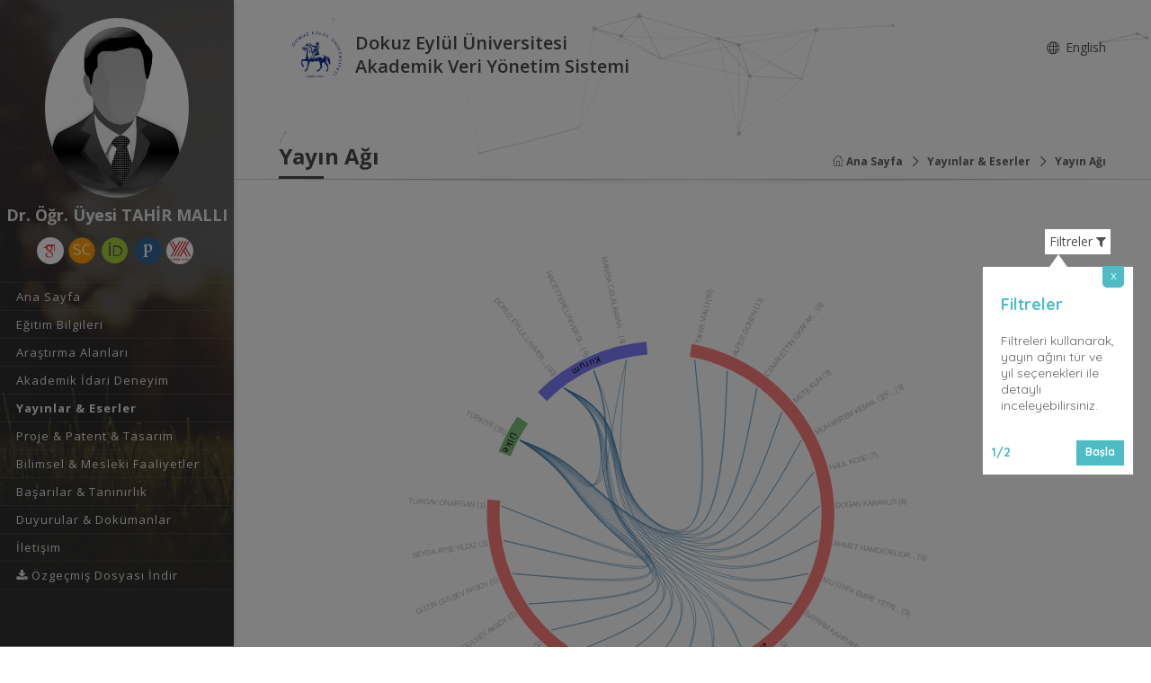

--- FILE ---
content_type: text/html; charset=utf-8
request_url: https://avesis.deu.edu.tr/tahir.malli/publications/network
body_size: 93755
content:



<!DOCTYPE html>
<html lang="tr">
<head>
    <meta charset="utf-8">
    <meta http-equiv="X-UA-Compatible" content="IE=edge">
    <meta name="viewport" content="width=device-width, initial-scale=1.0, maximum-scale=1.0, user-scalable=no" />
    <meta name="description" content="AVESİS’te Dr. Öğr. Üyesi TAHİR MALLI akademik profilini keşfedin: yayınlar, projeler, sürdürülebilir kalkınma amaçları hakkında çalışmaları, uzmanlık alanları ve Dokuz Eylül Üniversitesi adresli çalışmalarını inceleyebilirsiniz." />
    <link rel="canonical" href="https://avesis.deu.edu.tr/tahir.malli/publications/network" />
    <link rel="icon" type="image/png" href="/Content/images/favicon.png">
    <!--[if IE]><link rel="SHORTCUT ICON" href="/Content/images/favicon.ico"/><![endif]-->
    <link rel="shortcut icon" href="/Content/images/favicon.png" />
    <title> Dr. &#214;ğr. &#220;yesi TAHİR MALLI | AVESİS</title>
    <link href="/Content/mainpage/resumes/resume2/css/vendors/vendors.css" rel="stylesheet" type="text/css">
    <link href="/Content/mainpage/resumes/resume2/vendors/vendors-overwrites.css" rel="stylesheet" type="text/css">
    <link href="/Content/mainpage/resumes/resume2/css/styles.css?5VvXaJkRL6JRpqG0VE5N68iVsv5P+ilbEuFzT7RIcg8=" rel="stylesheet" type="text/css">
    <link href="/Content/mainpage/resumes/resume2/css/demo3.css?HxuA4eNDJoaZZ7cTqZU1C8Q4fNfBRdBnMal+hSu8To4=" rel="stylesheet" type="text/css">
    <link href="/Content/mainpage/resumes/resume2/css/skins/skin-fonts.css" rel="stylesheet" type="text/css">
    <link href="/Content/mainpage/resumes/resume2/css/skins/skin-color-1.css" rel="stylesheet" type="text/css">
    <link href="/Content/mainpage/resumes/css/resume-common.css?b/NPlPiNtahAhF2nUxF5b1SNWHAGnSaWClnhOVSLea4=" rel="stylesheet" />
    <link href="/Content/site-common.css" rel="stylesheet" />
    <link href="/Content/mainpage/resumes/resume2/css/custom.css?tOYXGLkj7S62P9OdsrkrKCt3QCvDe6AoaTVY/rO2VBE=" rel="stylesheet" />
    <link href="/Content/academicicons/css/academicons.min.css" rel="stylesheet" />
    <link href="/Content/mainpage/resumes/resume1/css/fontawesome/font-awesome.min.css" rel="stylesheet" />
    <script src="/Content/mainpage/resumes/resume1/js/modernizr-2.6.2.min.js"></script>
    <link href="https://fonts.googleapis.com/css?family=Open+Sans:300,400,600,700,800&subset=latin,latin-ext" rel="stylesheet" type="text/css">
    <script type="text/javascript">
    var searchUrl = "https://avesis.deu.edu.tr/proxy/search"; var errorPage = 'https://avesis.deu.edu.tr/error/index'; var dateFormat = 'dd.mm.yyyy'; var dateTimeFormatWithoutMinute = 'dd-MM-yyyy HH:ii'; var dateFormatMonthYear = 'MM yyyy'; var localizeAreYouSure = 'Emin misiniz?'; var localizeYes = 'Evet'; var localizeNo = 'Hayır'; var localizeCancel = 'İptal'; var localizeSave = 'Kaydet'; var localizeSaving = 'Kaydediliyor...'; var localizeWaiting = 'Bekleyiniz...'; var localizeSelect = 'Seçiniz'; var localizeSearch = 'Ara'; var localizeAll = 'Tümü'; var currentCulture = 'tr'; var currentCultureIsPrimary = true; var currentUniversityId = '30'; var duplicatePublication = 'Sistemde aynı bilgilerle başka bir yayın mevcuttur.'; var projectSearchRecordType = "Projeler"; var publicationSearchRecordType = "Yayınlar"; var researcherSearchRecordType = "Araştırmacılar"; var sliderProjectCount = "Proje Sayısı"; var sliderSearchUrl = '/arama'; var mapTotalText = 'Toplam'; var noDataText = "Kayıt bulunamadı"; var dateFormatRangePicker = "DD-MM-YYYY"; var createOrEditActivitiyCollection = "Koleksiyon Düzenle"; var wosResearchAreas = "WoS Araştırma Alanları";  var institutionalJournalUrl = 'kurum-adresli-dergi'; var startDatePublicationStr = "Yayına Başlangıç Tarihi"; var issnStr = "Issn"; var eissnStr = "E-Issn"; var webAddressStr = "Web Adresi"; var journalIndexesStr = "Derginin Tarandığı İndeks"; var pageSizeSelectorRightLabelStr = "kayıt göster"; var searchPlaceholderStr = "Arama yapmak istediğiniz kelimeyi giriniz";
    var pivotUIOpenedWidth = 1580; var pivotUIOpenedHeight = 463; var pivotUIClosedWidth = 1855; var pivotUIClosedHeight = 473;
    var defaultPlotlyConfiguration = {
        responsive: true,
        modeBarButtonsToRemove: [
            'sendDataToCloud',
            'zoom2d',
            'zoomIn2d',
            'zoomOut2d',
            'pan2d',
            'autoScale2d',
            //'hoverClosestCartesian',
            //'hoverCompareCartesian',
            'lasso2d',
            'select2d',
            'toggleSpikelines'
        ],
        displaylogo: false,
        locale: currentCulture
    };
    var customPlotlyConfiguration = {
        responsive: true,
        displaylogo: false,
        showTips: false,
        locale: currentCulture
    };
    var avesisBaseAddress = 'https://avesis.deu.edu.tr/';
    var publicationUrl = 'yayin'; var projectUrl = 'proje'; var intellectualPropertyUrl = 'fikrimulkiyet'; var excavationAndSurfaceSurveyUrl = 'kazi-ve-yuzey-arastirmalari'; var advisingThesisUrl = 'yonetilen-tez'; var organizedEventUrl = 'etkinlik-organizasyonu'; var scientificDataShareUrl = 'bilimsel-veri-paylasimi'; var institutionalJournalIssueUrl = 'dergi-sayisi'; var designedCoursesAndTrainingUrl = 'tasarlanan-kurs-ve-egitimler'; var visualActivityUrl = 'gorsel-faaliyetler'; var awardUrl = 'oduller'; var artActivityUrl = 'sanatsal-etkinlikler'; var designedLessonUrl = 'tasarlanan-dersler'; var designUrl = 'tasarimlar';
    var artWorkUrl = 'sanatsal-eserler';
    var getActivityDetailPageUrl = function (source, title) {
        var typeId = source.typeid;
        var id = source.id;
        var defaultUrl = "/nr/" + source.networkuserid + "/" + source["resumeroutekey" + localization];
        if (typeId == parseInt("21")) {
            defaultUrl = "/nr/" + source.networkuserid;
        } else if (typeId == parseInt("24")) {
            defaultUrl = `/${publicationUrl}/${id}/${slugify(title)}`;
        } else if (typeId == parseInt("15")) {
            defaultUrl = `/${projectUrl}/${id}/${slugify(title)}`;
        } else if (typeId == parseInt("10")) {
            defaultUrl = `/${intellectualPropertyUrl}/${id}/${slugify(title)}`;
        } else if (typeId == parseInt("28")) {
            defaultUrl = `/${excavationAndSurfaceSurveyUrl}/${id}/${slugify(title)}`;
        } else if (typeId == parseInt("20")) {
            if (source.thesistype == parseInt("4")) {
                defaultUrl = `/${advisingThesisUrl}/${id}/${slugify(title)}`;
            }
        } else if (typeId == parseInt("33")) {
            defaultUrl = `/${source["resumeroutekey" + localization]}/${source.shortname}`;
        }
        else if (typeId == parseInt("14")) {
            defaultUrl = `/${organizedEventUrl}/${id}/${slugify(title)}`;
        }
        else if (typeId == parseInt("34")) {
            defaultUrl = `/${scientificDataShareUrl}/${id}/${slugify(title)}`;
        }
        else if (typeId == parseInt("35")) {
            defaultUrl = `/${institutionalJournalIssueUrl}/${id}/${slugify(title)}`;
        }
        else if (typeId == parseInt("30")) {
            defaultUrl = `/${designedCoursesAndTrainingUrl}/${id}/${slugify(title)}`;
        }
        else if (typeId == parseInt("22")) {
            defaultUrl = `/${visualActivityUrl}/${id}/${slugify(title)}`;
        }
        else if (typeId == parseInt("5")) {
            defaultUrl = `/${awardUrl}/${id}/${slugify(title)}`;
        }
        else if (typeId == parseInt("3")) {
            defaultUrl = `/${artActivityUrl}/${id}/${slugify(title)}`;
        }
        else if (typeId == parseInt("7")) {
            defaultUrl = `/${designUrl}/${id}/${slugify(title)}`;
        }
        else if (typeId == parseInt("31")) {
            defaultUrl = `/${designedLessonUrl}/${id}/${slugify(title)}`;
        }
        else if (typeId == parseInt("4")) {
            defaultUrl = `/${artWorkUrl}/${id}/${slugify(title)}`;
        }
        return defaultUrl.length > 250 ? defaultUrl.substring(0, 250) : defaultUrl;
    }

    var getActivityCollectionDetailPageUrl = function (source) {
        var typeId = source.typeid;
        if (typeId == 24) {
            return `/admin/institutionalopenarchive/publicationdocumentcreateorupdate?activityId=${source.id}&publicationTypeId=${source.publicationtypeid}`;
        }
        else if (typeId == 35) {
            return `/admin/institutionalopenarchive/institutionaljournalissuedocumentcreateorupdate?activityId=${source.id}`;
        }
        else if (typeId == 15) {
            return `/admin/institutionalopenarchive/projectdocumentcreateorupdate?activityId=${source.id}`;
        }
        else if (typeId == 29) {
            return `/admin/institutionalopenarchive/studentprojectdocumentcreateorupdate?activityId=${source.id}`;
        }
        else if (typeId == 3) {
            return `/admin/institutionalopenarchive/artactivitydocumentcreateorupdate?activityId=${source.id}`;
        }
        else if (typeId == 20) {
            var thesisTypeId = source.thesistype;
            if (thesisTypeId == 3) {
                return `/admin/institutionalopenarchive/thesisdocumentcreateorupdate?activityId=${source.id}`;
            }
            else if (thesisTypeId == 4) {
                return `/admin/institutionalopenarchive/advisingthesisdocumentcreateorupdate?activityId=${source.id}`;
            }
        }
        else if (typeId == 27) {
            return `/admin/institutionalopenarchive/researcherannouncementdocumentcreateorupdate?activityId=${source.id}`;
        }
        else if (typeId == 28) {
            return `/admin/institutionalopenarchive/excavationandsurfacesurveydocumentcreateorupdate?activityId=${source.id}`;
        }
        else if (typeId == 23) {
            return `/admin/institutionalopenarchive/lessondocumentcreateorupdate?activityId=${source.id}`;
        }
        return `/admin/institutionalopenarchive/commoncollectionpaircreateorupdate?activityId=${source.id}&elasticActivityTypeId=${typeId}&publicationTypeId=${source.publicationtypeid}&thesisTypeId=${source.thesistype}`;
    }
    function slugify(text) {
        if (text) {
            const a = 'àáâäæãåāăąçćčđďèéêëēėęěğǵḧıîïíīįìłḿñńǹňôöòóœøōõṕŕřßśšşșťțûüùúūǘůűųẃẍÿýžźż·/_,:;{}';
            const b = 'aaaaaaaaaacccddeeeeeeeegghiiiiiiilmnnnnooooooooprrsssssttuuuuuuuuuwxyyzzz--------';
            const p = new RegExp(a.split('').join('|'), 'g');

            return text.toString().toLowerCase()
                .replace(/\s+/g, '-')
                .replace(p, c => b.charAt(a.indexOf(c)))
                .replace(/&/g, '-and-')
                .replace(/[^\w\-]+/g, '')
                .replace(/\-\-+/g, '-')
                .replace(/^-+/, '')
                .replace(/-+$/, '');
        }
        return "";
    }
    var searchFields = ["title_primary", "title_secondary", "reference_primary.Abstract", "reference_secondary.Abstract", "reference_primary.JournalName", "reference_secondary.JournalName", "reference_primary.CongressName", "reference_secondary.CongressName", "reference_primary.RightsOwners.FormattedNameForSearch", "reference_secondary.RightsOwners.FormattedNameForSearch", "reference_primary.RightsOwners.FormattedName", "reference_secondary.RightsOwners.FormattedName", "fullnamewithtitleforsearch^100", "reference_primary.FormatedFullNameForSearch^100", "reference_primary.FullName^100", "reference_secondary.FormatedFullNameForSearch^100", "reference_secondary.FullName^100"];
</script>

    <!-- mainpage styles -->
    <link href="/Content/mainpage/vendor/simple-line-icons/css/simple-line-icons.min.css" rel="stylesheet" />

    <style>
        #theme2Header {
            background-color : #FFFFFF !important;
        }

        #header {
            background-color: #333333 !important;
        }

        ul#primary-menu li a {
            color: #e8e8e8 !important;
        }

        .header-nav-title, .page-head h2, .page-head.lined {
            color: #4b4b4b !important;
        }

        .modal-dialog {
            margin-top: 0px !important;
        }

        .popover {
            z-index: 4000 !important;
        }
    </style>

</head>
<body class="fullwidth side-header slim-container">
    <div id="wrapper" class="regular-layout">
        <header id="header">
            <div class="head-main">
                <div class="container">
                    <div data-img-src="/Content/mainpage/resumes/resume2/img/bg/01.jpg" class="header-bg set-bg ov-dark-alpha-70" style="background-image: url('/Content/mainpage/resumes/resume2/img/bg/01.jpg');"></div>

    <div class="logo-wrapper">
        <div class="ol-user-profile">
            <a href="/tahir.malli" class="avatar">
                <img src="/user/image/102969">
            </a>
            <h1 class="title" style="color: #e8e8e8;">Dr. &#214;ğr. &#220;yesi TAHİR MALLI</h1>
            <span class="hidden-xs">
    <div class="social-media-links">
        <div class="contact">
                <a target="_blank" href="https://scholar.google.com.tr/citations?user=RfURsBMAAAAJ" title="Google Akademik">
                    <i class="ai ai-google-scholar"></i>
                </a>
                            <a target="_blank" href="https://www.scopus.com/authid/detail.uri?authorId=8304994300" title="Scopus">
                    <img src="/Content/images/citation-providers/scopus.png" class="img-circle" style="width:30px; height:30px;" />
                </a>
                            <a target="_blank" href="https://orcid.org/0000-0002-5786-9132" title="Orcid">
                    <i class="ai ai-orcid"></i>
                </a>
                            <a target="_blank" href="https://publons.com/researcher/Q-2673-2019" title="Publons / Web Of Science ResearcherId">
                    <i class="ai ai-publons"></i>
                </a>
                            <a target="_blank" href="https://akademik.yok.gov.tr/AkademikArama/AkademisyenGorevOgrenimBilgileri?islem=direct&amp;authorId=EA426C3FCFC218EA" title="Yöksis">
                    <img src="/Content/images/citation-providers/y%c3%b6ksis.png" class="img-circle" style="width:30px; height:30px;" />
                </a>
        </div>
    </div>



            </span>
        </div>
    </div>

                    <ul id="primary-menu">
                            <li>
                                    <a href="/tahir.malli"><span>Ana Sayfa</span></a>
                            </li>
                                                    <li>
                                <a href="/tahir.malli/egitim"><span>Eğitim Bilgileri</span></a>
                            </li>
                                                    <li>
                                <a href="/tahir.malli/arastirma"><span>Araştırma Alanları</span></a>
                            </li>
                                                    <li>
                                <a href="/tahir.malli/deneyim"><span>Akademik İdari Deneyim</span></a>
                            </li>
                                                    <li>
                                <a href="/tahir.malli/yayinlar"><span>Yayınlar &amp; Eserler</span></a>
                            </li>
                                                    <li>
                                <a href="/tahir.malli/projeler"><span>Proje &amp; Patent &amp; Tasarım</span></a>
                            </li>
                                                    <li>
                                <a href="/tahir.malli/bilimselfaaliyetler"><span>Bilimsel &amp; Mesleki Faaliyetler</span></a>
                            </li>
                                                    <li>
                                <a href="/tahir.malli/basarilar"><span>Başarılar &amp; Tanınırlık</span></a>
                            </li>
                        <li>
                            <a href="/tahir.malli/dokumanlar"><span>Duyurular &amp; Dok&#252;manlar</span></a>
                        </li>
                        <li>
                            <a href="/tahir.malli/iletisim"><span>İletişim</span></a>
                        </li>

                                <li class="dropdown">
                                    <a class="dropdown-toggle" data-toggle="dropdown" href="#" aria-expanded="true">
                                        <span class="name">
                                            <i class="fa fa-download"></i> &#214;zge&#231;miş Dosyası İndir
                                        </span>
                                    </a>
                                    <ul class="dropdown-menu" style="margin-left:25px;">
                                            <li>
                                                <a href="/tahir.malli/indir?languageCode=tr" class="language-name" target="_blank" style="color: #000000 !important">
                                                    T&#252;rk&#231;e
                                                </a>
                                            </li>
                                            <li>
                                                <a href="/tahir.malli/indir?languageCode=en" class="language-name" target="_blank" style="color: #000000 !important">
                                                    English
                                                </a>
                                            </li>
                                    </ul>
                                </li>
                    </ul>
                    <div class="header-icons">
                        <div class="ol-mobile-trigger hamburger hamburger--elastic">
                            <div class="hamburger-box">
                                <div class="hamburger-inner"></div>
                            </div>
                        </div>
                    </div>
                </div>
            </div>
        </header>
        <section id="contents">
            <div id="theme2Header" class="page-head lined shadow-line ol-particles">
                <div class="container">
                    <div class="tb-vcenter-wrapper">
                        <div class="header-row">
                            <div class="header-column header-part hidden-xs">
                                <div class="header-logo" style="margin-top:unset">
                                    <a href="/">
                                        <img src="/home/logo?lang=tr" style="height:80px; margin:5px 5px 5px 0;">
                                    </a>
                                </div>
                                <div>
                                    <div class="row">
                                        <span class="header-nav-title" style="float: left">
                                            Dokuz Eylül Üniversitesi
                                            <br /> Akademik Veri Y&#246;netim Sistemi
                                        </span>
                                        <div class="text-right" style="float: right;margin-top: 15px">
                                            <nav class="header-nav-top">
                                                <ul class="nav nav-pills">
                                                    
        <li>
            <a href="/home/changeculture?lang=en">
                <span class="name">
                    <i class="icon icon-globe"></i> English
                </span>
            </a>            
        </li>



                                                </ul>
                                            </nav>
                                        </div>
                                    </div>
                                </div>
                            </div>
                            <div class="header-column header-part hidden-lg">
                                <div class="header-home-page-icon" style="width:60%;float: left;">
                                    <a href="/">
                                        <i class="fa fa-home"></i> Akademik Veri Y&#246;netim Sistemi
                                    </a>
                                </div>
                                <div class="text-right" style="float: right;">
                                    <nav class="header-nav-top">
                                        <ul class="nav nav-pills">
                                            
        <li>
            <a href="/home/changeculture?lang=en">
                <span class="name">
                    <i class="icon icon-globe"></i> English
                </span>
            </a>            
        </li>



                                        </ul>
                                    </nav>
                                </div>
                                <div class="sp-blank-15"></div>
    <div class="social-media-links">
        <div class="contact">
                <a target="_blank" href="https://scholar.google.com.tr/citations?user=RfURsBMAAAAJ" title="Google Akademik">
                    <i class="ai ai-google-scholar"></i>
                </a>
                            <a target="_blank" href="https://www.scopus.com/authid/detail.uri?authorId=8304994300" title="Scopus">
                    <img src="/Content/images/citation-providers/scopus.png" class="img-circle" style="width:30px; height:30px;" />
                </a>
                            <a target="_blank" href="https://orcid.org/0000-0002-5786-9132" title="Orcid">
                    <i class="ai ai-orcid"></i>
                </a>
                            <a target="_blank" href="https://publons.com/researcher/Q-2673-2019" title="Publons / Web Of Science ResearcherId">
                    <i class="ai ai-publons"></i>
                </a>
                            <a target="_blank" href="https://akademik.yok.gov.tr/AkademikArama/AkademisyenGorevOgrenimBilgileri?islem=direct&amp;authorId=EA426C3FCFC218EA" title="Yöksis">
                    <img src="/Content/images/citation-providers/y%c3%b6ksis.png" class="img-circle" style="width:30px; height:30px;" />
                </a>
        </div>
    </div>



                            </div>
                        </div>
                        <div class="title-wrapper vcenter">
                            <h2 id="h2-page-title">
                                Yayın Ağı
                                    <div class="text-right" style="float: right;margin-top: 10px">
                                        <ul class="breadcrumb" style="font-size:12px;">
                                            <li>
                                                    <a href="/tahir.malli"><i class="oli oli-home"></i><span> Ana Sayfa</span></a>
                                            </li>
                                            <li><a href="/tahir.malli/yayinlar">Yayınlar &amp; Eserler</a></li>
                                            <li>
                                                <a href="/tahir.malli/yayinlar/ag">Yayın Ağı</a>
                                            </li>
                                        </ul>
                                    </div>
                            </h2>
                        </div>
                    </div>
                </div>
            </div>
        </section>
        


<section id="contents">
    <section id="main-area">
        <section class="section section-narrow" style="padding: 40px 0">
            <div class="container">
                

<style>
    .filter-padding {
        padding: 0 11px 10px 0;
    }

    .filter-padding-right {
        padding: 0 20px 0 0;
    }

    .modal-body {
        max-height: calc((100vh - 60px) - 125px);
        overflow-y: auto;
    }

    .modal-xl {
        width: 1200px;
    }

    .node {
        font: 300 12px "Helvetica Neue", Helvetica, Arial, sans-serif;
        fill: #bbb;
    }

        .node:hover {
            fill: #000;
        }

    .link {
        stroke: steelblue;
        stroke-opacity: 0.4;
        fill: none;
        pointer-events: none;
    }

    .node:hover,
    .node--source,
    .node--target {
        font-weight: 700;
    }

    .node--target,
    .node--source {
        fill: #d62728;
    }

    .link--source,
    .link--target {
        stroke-opacity: 1;
        stroke-width: 2px;
    }

    .link--source,
    .link--target {
        stroke: #d62728;
    }

    .custom-page-loading {
        width: 10%;
        display: block;
        margin: auto;
        margin-top: 70px;
    }

    .custom-page-loading-logo .spinner {
        margin: unset;
        position: unset;
        margin-right: auto;
        margin-left: auto;
    }

    .custom-page-loading-logo .bounce1 {
        background-color: #F07D00;
        height: 10px;
        width: 10px
    }

    .custom-page-loading-logo .bounce2 {
        background-color: #55A7B3;
        height: 10px;
        width: 10px
    }

    .custom-page-loading-logo .bounce3 {
        background-color: #61C2D0;
        height: 10px;
        width: 10px
    }

    .spinner {
        margin: 100px auto 0;
        width: 70px;
        text-align: center;
    }

        .spinner > div {
            width: 18px;
            height: 18px;
            background-color: #333;
            border-radius: 100%;
            display: inline-block;
            -webkit-animation: sk-bouncedelay 1.4s infinite ease-in-out both;
            animation: sk-bouncedelay 1.4s infinite ease-in-out both;
        }

        .spinner .bounce1 {
            -webkit-animation-delay: -0.32s;
            animation-delay: -0.32s;
        }

        .spinner .bounce2 {
            -webkit-animation-delay: -0.16s;
            animation-delay: -0.16s;
        }

    @-webkit-keyframes sk-bouncedelay {
        0%, 80%, 100% {
            -webkit-transform: scale(0)
        }

        40% {
            -webkit-transform: scale(1.0)
        }
    }

    @-keyframes sk-bouncedelay {
        0%, 80%, 100% {
            -webkit-transform: scale(0);
            transform: scale(0);
        }

        40% {
            -webkit-transform: scale(1.0);
            transform: scale(1.0);
        }
    }
</style>

<div class="">
            <a class="filter-icon" style="cursor: pointer; float:right; display: block; position:relative;">Filtreler <i class="fa fa-filter"></i></a>
    <div class="form-inline filters-section" style="display:none; margin-bottom:20px;">
        <div class="form-group filter-padding">
            <label class="control-label" for="publicationTypeId">Yayın T&#252;r&#252;</label>
            <select class="publicationTypeId form-control" id="publicationTypeId" name="publicationTypeId" style="width:175px;"><option value="">T&#252;m&#252;</option>
<option value="1">Makale</option>
<option value="4">Bildiri</option>
<option value="2">Kitap</option>
<option value="3">Kitapta B&#246;l&#252;m</option>
<option value="5">Ansiklopedide Konu</option>
<option value="7">Bilirkişi Raporu</option>
<option value="6">Diğer Yayınlar</option>
</select>
        </div>
        <div class="form-group filter-padding">
            <label class="control-label" for="lastNYear">Yıl</label>
            <select class="lastNYear form-control" id="lastNYear" name="lastNYear"><option value="0">Şu Anki Yıl</option>
<option value="1">Son 1 yıl</option>
<option value="5">Son 5 yıl</option>
<option selected="selected" value="AllYears">T&#252;m Yıllar</option>
<option value="CustomYearRange">Yıl Aralığı</option>
</select>
        </div>
        <div class="customYearRange form-group filter-padding" style="display: none;">
            <label class="control-label" for="beginYear">Başlangı&#231; Yılı</label>
            <select class="beginYear form-control autoWidth" id="beginYear" name="beginYear"><option value="2026">2026</option>
<option value="2025">2025</option>
<option value="2024">2024</option>
<option value="2023">2023</option>
<option value="2022">2022</option>
<option value="2021">2021</option>
<option value="2020">2020</option>
<option value="2019">2019</option>
<option value="2018">2018</option>
<option value="2017">2017</option>
<option value="2016">2016</option>
<option value="2015">2015</option>
<option value="2014">2014</option>
<option value="2013">2013</option>
<option value="2012">2012</option>
<option value="2011">2011</option>
<option value="2010">2010</option>
<option value="2009">2009</option>
<option value="2008">2008</option>
<option value="2007">2007</option>
<option value="2006">2006</option>
<option value="2005">2005</option>
<option value="2004">2004</option>
<option value="2003">2003</option>
<option value="2002">2002</option>
<option value="2001">2001</option>
<option value="2000">2000</option>
<option value="1999">1999</option>
<option value="1998">1998</option>
<option value="1997">1997</option>
<option value="1996">1996</option>
<option value="1995">1995</option>
<option value="1994">1994</option>
<option value="1993">1993</option>
<option value="1992">1992</option>
<option value="1991">1991</option>
<option value="1990">1990</option>
<option value="1989">1989</option>
<option value="1988">1988</option>
<option value="1987">1987</option>
<option value="1986">1986</option>
<option value="1985">1985</option>
<option value="1984">1984</option>
<option value="1983">1983</option>
<option value="1982">1982</option>
<option value="1981">1981</option>
<option value="1980">1980</option>
<option value="1979">1979</option>
<option value="1978">1978</option>
<option value="1977">1977</option>
<option value="1976">1976</option>
<option value="1975">1975</option>
<option value="1974">1974</option>
<option value="1973">1973</option>
<option value="1972">1972</option>
<option value="1971">1971</option>
<option value="1970">1970</option>
<option value="1969">1969</option>
<option value="1968">1968</option>
<option value="1967">1967</option>
<option value="1966">1966</option>
<option value="1965">1965</option>
<option value="1964">1964</option>
<option value="1963">1963</option>
<option value="1962">1962</option>
<option value="1961">1961</option>
<option value="1960">1960</option>
</select>
        </div>
        <div class="customYearRange form-group filter-padding" style="display: none;">
            <label class="control-label" for="endYear">Bitiş Yılı</label>
            <select class="endYear form-control autoWidth" id="endYear" name="endYear"><option value="2026">2026</option>
<option value="2025">2025</option>
<option value="2024">2024</option>
<option value="2023">2023</option>
<option value="2022">2022</option>
<option value="2021">2021</option>
<option value="2020">2020</option>
<option value="2019">2019</option>
<option value="2018">2018</option>
<option value="2017">2017</option>
<option value="2016">2016</option>
<option value="2015">2015</option>
<option value="2014">2014</option>
<option value="2013">2013</option>
<option value="2012">2012</option>
<option value="2011">2011</option>
<option value="2010">2010</option>
<option value="2009">2009</option>
<option value="2008">2008</option>
<option value="2007">2007</option>
<option value="2006">2006</option>
<option value="2005">2005</option>
<option value="2004">2004</option>
<option value="2003">2003</option>
<option value="2002">2002</option>
<option value="2001">2001</option>
<option value="2000">2000</option>
<option value="1999">1999</option>
<option value="1998">1998</option>
<option value="1997">1997</option>
<option value="1996">1996</option>
<option value="1995">1995</option>
<option value="1994">1994</option>
<option value="1993">1993</option>
<option value="1992">1992</option>
<option value="1991">1991</option>
<option value="1990">1990</option>
<option value="1989">1989</option>
<option value="1988">1988</option>
<option value="1987">1987</option>
<option value="1986">1986</option>
<option value="1985">1985</option>
<option value="1984">1984</option>
<option value="1983">1983</option>
<option value="1982">1982</option>
<option value="1981">1981</option>
<option value="1980">1980</option>
<option value="1979">1979</option>
<option value="1978">1978</option>
<option value="1977">1977</option>
<option value="1976">1976</option>
<option value="1975">1975</option>
<option value="1974">1974</option>
<option value="1973">1973</option>
<option value="1972">1972</option>
<option value="1971">1971</option>
<option value="1970">1970</option>
<option value="1969">1969</option>
<option value="1968">1968</option>
<option value="1967">1967</option>
<option value="1966">1966</option>
<option value="1965">1965</option>
<option value="1964">1964</option>
<option value="1963">1963</option>
<option value="1962">1962</option>
<option value="1961">1961</option>
<option value="1960">1960</option>
</select>
        </div>
    </div>
</div>
<div class="hierarchicalEdgeBundling ">
    <div class="customYearErrorMessage" style="text-align: center; display: none">Bitiş yılı başlangı&#231; yılından eşit ya da b&#252;y&#252;k olmalıdır.</div>
    <div class="notFound" style="text-align: center; display: none">Se&#231;ilen aralık i&#231;in yayın bulunamamıştır. Dilerseniz filtrelerden farklı bir tarih aralığı se&#231;ebilirsiniz</div>
    <div class="custom-page-loading" style="display:block">
        <div class="custom-page-loading-logo" style="display:inline-table">
            <div class="avesis-logo">
                <img src="/Content/images/logo.png" alt="" class="aves-logo">
            </div>
            <div class="bounces">
                <div class="spinner">
                    <div class="bounce1"></div>
                    <div class="bounce2"></div>
                    <div class="bounce3"></div>
                </div>
            </div>
        </div>
    </div>
    <div id="publicationNetworkDefinition">
        <div class="publicationYearDefinition" style="margin-bottom:10px"></div>
        <div class="maxAuthorDefinition" style="display:none">*: Yazar sayısı en fazla 15 olan yayınlar g&#246;sterilmiştir</div>
        <div class="maxPublicationDefinition" style="display: none;">Se&#231;tiğiniz kriterlere g&#246;re araştırmacının en fazla 30 yazarla iligili yayın ağı g&#246;sterilmiştir.</div>
    </div>
</div>


    <script src="/Content/mainpage/resumes/resume2/js/jquery-2.1.0.min.js"></script>
<script src="/Content/backoffice/vendor/jquery-ui/jquery-ui.min.js"></script>
<script src="/Content/d3/d3.min.js"></script>


<style>
    @media (max-width: 425px) {
        #asyncmodal-content {
            width: 30% !important;
        }
    }
</style>

<script type="text/javascript">
    var isModal = 'False' === 'True';
    var isRedirectToAction = 'False' === 'True';
    $(function () {
        if (!isModal) {
            var url = '/tahir.malli/yayinlar';
            $('a[href="' + url + '"]').parent('li').addClass('current-menu-item');
        }
        getHierarchicalEdgeBundling(null, 'AllYears');
        if (!isModal) {
            $(".filter-icon").popover({
                html: true,
                placement: 'bottom',
                animation: false,
                trigger: 'manual',
            }).data('bs.popover')
                .tip()
				.addClass('notHidePopover');
        }
        if (isRedirectToAction) {
            $("#publicationTypeId").select2('destroy').css("cursor", "pointer");
            $("#lastNYear").select2('destroy').css("cursor", "pointer");
            $("#beginYear").select2('destroy').css("cursor", "pointer");
            $("#endYear").select2('destroy').css("cursor", "pointer");
            $("label[for='publicationTypeId']").css("font-weight", "700");
            $("label[for='lastNYear']").css("font-weight", "700");
            $("label[for='beginYear']").css("font-weight", "700");
            $("label[for='endYear']").css("font-weight", "700");
        }
    });

    $(".filter-icon").click(function () {
        if (!isModal) {
            $(this).data('bs.popover').options.content = $(".filters-section").html();
            var isVisible = $(this).data('bs.popover').tip().hasClass('in');
            if (!isVisible) {
                $(this).popover('show');
            }
            else {
                $(this).popover('hide');
            }
        }
    });

    $('body').on('change', '.lastNYear', function () {
        if (!isModal) {
            var value = $(this).val();
            var selectedValue = $('.filters-section').find('.lastNYear option[selected=selected]')[0];
            $(selectedValue).removeAttr('selected');
            var selectList = $('.filters-section').find('.lastNYear option[value=' + value + ']')[0];
            $(selectList).attr('selected', 'selected');
        }
        $(".notFound").css({ display: "none" });
        var publicationTypeId = $("#publicationTypeId").val();
        var lastNYear = $(this).val();
        if (lastNYear === 'CustomYearRange') {
            $(".customYearRange").css({ display: "" });
            $("#endYear").val('2026');
            $("#beginYear").val('2025');
            var endYear = $("#endYear").val();
            var beginYear = $("#beginYear").val();
            getHierarchicalEdgeBundling(publicationTypeId, lastNYear, beginYear, endYear);
        }
        else {
            $(".customYearRange").css({ display: "none" });
            getHierarchicalEdgeBundling(publicationTypeId, lastNYear);
        }
    });

    $('body').on('change', '.beginYear', function () {
        if (!isModal) {
            var value = $(this).val();
            var selectedValue = $('.filters-section').find('.beginYear option[selected=selected]')[0];
            $(selectedValue).removeAttr('selected');
            var selectList = $('.filters-section').find('.beginYear option[value=' + value + ']')[0];
            $(selectList).attr('selected', 'selected');
        }
        $(".notFound").css({ display: "none" });
        var publicationTypeId = $("#publicationTypeId").val();
        var lastNYear = $("#lastNYear").val();
        var endYear, beginYear;
        if (lastNYear === 'CustomYearRange') {
            endYear = $("#endYear").val();
            beginYear = $(this).val();
        }
        getHierarchicalEdgeBundling(publicationTypeId, lastNYear, beginYear, endYear);
    });

    $('body').on('change', '.endYear', function () {
        if (!isModal) {
            var value = $(this).val();
            var selectedValue = $('.filters-section').find('.endYear option[selected=selected]')[0];
            $(selectedValue).removeAttr('selected');
            var selectList = $('.filters-section').find('.endYear option[value=' + value + ']')[0];
            $(selectList).attr('selected', 'selected');
        }
        $(".notFound").css({ display: "none" });
        var publicationTypeId = $("#publicationTypeId").val();
        var lastNYear = $("#lastNYear").val();
        var endYear, beginYear;
        if (lastNYear === 'CustomYearRange') {
            endYear = $(this).val();
            beginYear = $("#beginYear").val();
        }
        getHierarchicalEdgeBundling(publicationTypeId, lastNYear, beginYear, endYear);
    });

    $('body').on('change', '.publicationTypeId', function () {
        if (!isModal) {
            var value = $(this).val();
            var selectedValue = $('.filters-section').find('.publicationTypeId option[selected=selected]')[0];
            $(selectedValue).removeAttr('selected');
            var selectList = $('.filters-section').find('.publicationTypeId option[value=' + value + ']')[0];
            $(selectList).attr('selected', 'selected');
        }
        $(".notFound").css({ display: "none" });
        var publicationTypeId = $(this).val();
        var lastNYear = $("#lastNYear").val();
        var endYear, beginYear;
        if (lastNYear === 'CustomYearRange') {
            endYear = $("#endYear").val();
            beginYear = $("#beginYear").val();
        }
        getHierarchicalEdgeBundling(publicationTypeId, lastNYear, beginYear, endYear);
    });

    (function () {
        packages = {
            root: function (classes, leaves) {
                var map = {};

                function find(name, data, d) {
                    var node = map[name], i;
                    if (!node) {
                        node = map[name] = data || { name: name, children: [] };
                        if (name.length) {
                            node.parent = find(name.substring(0, i = name.lastIndexOf(".")), null, d);
                            node.parent.children.push(node);
                            node.key = name.substring(i + 1);
                            node.x = d.x;
                        }
                    }
                    return node;
                }

                leaves.forEach(function (d) {
                    find(d.data.Name, d.data, d);
                });

                return map[""];
            },

            imports: function (nodes) {
                var map = {},
                    imports = [];

                nodes.forEach(function (d) {
                    map[d.name] = d;
                });

                nodes.forEach(function (d) {
                    if (d.imports) d.imports.forEach(function (i) {
                        imports.push({ source: map[d.name], target: map[i] });
                    });
                });

                return imports;
            }

        };
    })();

    function getHierarchicalEdgeBundling(publicationTypeId, lastNYear, beginYear, endYear) {
        var pi = Math.PI;

        var color = d3.scaleOrdinal()
            .range(["red", "green", "blue", "gray", "Teal", "yellow", "#ff8c00", "#0041C2"]);

        var diameter = 860,
            radius = diameter / 2,
            innerRadius = radius - 180;

        var cluster = d3.cluster()
            .size([360, innerRadius]);

        var line = d3.radialLine()
            .curve(d3.curveBundle.beta(0.85))
            .radius(function (d) { return d.y; })
            .angle(function (d) { return d.x / 180 * Math.PI; });

        $(".publicationYearDefinition").css({ display: "none" });
        $(".maxAuthorDefinition").css({ display: "none" });
        $(".maxPublicationDefinition").css({ display: "none" });
        $('.customYearErrorMessage').css({ display: "none" });
        if (isModal) {
            $("#hierarchicalEdgeBundlingSvg").remove();
        }
        else {
            d3.select("svg").remove();
        }

        var svg = d3.select("div.hierarchicalEdgeBundling")
            .insert("svg", "#publicationNetworkDefinition")
            .attr("viewBox", function() {
              const mobileResize = window.matchMedia('(max-width: 425px)');
              if (mobileResize.matches) {
                  return !isModal ? "0 -15 1300 875" : "130 -50 900 1000"
              }
              else {
                  return !isModal ? "0 -15 1300 875" : "-50 -20 1300 900"
              }
            })
            .attr("id", "hierarchicalEdgeBundlingSvg")
            .attr("style", "margin-top:-20px")
            .append("g")
            .attr("transform", "translate(" + 600 + "," + radius + ")");

        var link = svg.append("g").selectAll(".link"),
            node = svg.append("g").selectAll(".node");
        
        var loading = $('.custom-page-loading');
        var data = {
            lastNYear: lastNYear,
            publicationTypeId: publicationTypeId,
            id: "tahir.malli",
            beginYear: beginYear,
            endYear: endYear,
            isRedirectToAction: isRedirectToAction
        }
        $.ajax({
            url: '/resume/publicationhierarchicaledgebundling',
            data: data,
            dataType: "json",
            type: "GET",
            beforeSend: function () {
                $(loading).css({ display: "block" });
            },
            success: function (data) {
                if (data.error) {
                    var message = data.message;
                    $(".customYearErrorMessage").text(message);
                    $('.customYearErrorMessage').css({ display: "block" });
                }
                else {
                    $('.customYearErrorMessage').css({ display: "none" });
                    if (data.data.length > 0) {

                        $(".notFound").css({ display: "none" });
                        var classes = data.data;
                        var root = packageHierarchy(classes)
                            .sum(function (d) { return d.size; });
                        cluster(root);
                        link = link
                            .data(packageImports(root.leaves()))
                            .enter().append("path")
                            .each(function (d) { d.source = d[0], d.target = d[d.length - 1]; })
                            .attr("class", "link")
                            .attr("d", line);

                        node = node
                            .data(root.leaves().sort(function (a, b) { return b.order - a.order; }))
                            .enter()
                            .append("a")
                            .attr("href", function (d) {
                                if (d.data.Group == 1) {
                                    return "/yayin/" + d.data.PublicationId + "/" + d.data.SlugifiedPublicationTitle + "";
                                }
                                if (d.data.NetworkUserId !== null && d.data.Group == 2
                                && d.data.UserStateId != 4) {
                                    return "/nr/" + d.data.NetworkUserId + "";
                                }
                            })
                            .attr("target", function (d) {
                                if ((d.data.Group == 1)
                                    || (d.data.NetworkUserId !== null && d.data.Group == 2)) {
                                    return "_blank";
                                }
                            })
                            .attr("data-networkuserid", function (d) {
                                if (d.data.NetworkUserId !== null && d.data.Group == 2
                                && d.data.UserStateId != 4) {
                                    return d.data.NetworkUserId;
                                }
                            })
                            .attr("data-othercorporation", function (d) {
                                if (d.data.NetworkUserId !== null && d.data.Group == 2) {
                                    return d.data.IsOtherCorporate;
                                }
                            })
                            .attr("data-placement", function (d) {
                                if (d.data.Group == 2) {
                                    return "bottom";
                                }
                            })
                            .attr("class", function (d) {
                                if (d.data.Group == 2) {
                                    return "authorsRichText";
                                }
                            })
                            .attr("style", function (d) {
                                if (d.data.Group == 1) {
                                    return "cursor:pointer;";
                                }
                            })
                            .append("text")
                            .attr("class", "node")
                            .attr("dy", "0.31em")
                            .attr("transform", function (d) { return "rotate(" + (d.x - 90) + ")translate(" + (d.y + 25) + ",0)" + (d.x < 180 ? "" : "rotate(180)"); })
                            .attr("text-anchor", function (d) { return d.x < 180 ? "start" : "end"; })
                            .text(function (d) {
                                if (d.data.key.length > 18) {
                                    var newKey = d.data.key.substring(0, 18);
                                    if (d.data.Group != 1) {
                                        return newKey + "..." + ' (' + d.data.PublicationCount + ')';
                                    }
                                    else {
                                        return newKey + "...";
                                    }
                                }
                                else {
                                    if (d.data.Group != 1) {
                                        return d.data.key + ' (' + d.data.PublicationCount + ')';
                                    }
                                    else {
                                        return d.data.key;
                                    }
                                }
                            })
                            .each(function (d) {
                                if (d.data.key != undefined && d.data.key.length > 18) {
                                    d3.select(this)
                                        .append("title")
                                        .attr("data-toggle", "tooltip")
                                        .attr("data-placement", "top")
                                        .attr("title", d.data.key)
                                        .attr("dy", 13)
                                        .attr("x", function (d) {
                                            return d.children1 || d._children1 ? -10 : 10;
                                        })
                                        .text(d.data.key)
                                }
                            })
                            .on("mouseover", mouseovered)
                            .on("mouseout", mouseouted);

                        var groupData = svg.selectAll("g.group")
                            .data(packages.root(classes, root.leaves()).children[0].children
                                .filter(function (d) {
                                    return (d.key == 'article' || d.key == 'journal' || d.key == 'author' || d.key == 'corporate' || d.key == 'faculty' || d.key == 'country') && d.children;
                                }))
                            .enter().append("group")
                            .attr("class", "group");

                        var groupArc = d3.arc()
                            .innerRadius(253)
                            .outerRadius(273)
                            .startAngle(function (d) {
                                return ((d.__data__.children.length) > 3) ? (findStartAngle(d.__data__.children) - 2) / 180 * pi :
                                    ((findStartAngle(d.__data__.children) - 2) / 180 * pi) - (d.__data__.children[0].GroupName.length * 0.02);
                            })
                            .endAngle(function (d) {
                                return ((d.__data__.children.length) > 3) ? (findEndAngle(d.__data__.children) + 2) / 180 * pi :
                                    ((findEndAngle(d.__data__.children) + 2) / 180 * pi) + (d.__data__.children[0].GroupName.length * 0.02);
                            });

                        var arc = svg.selectAll("g.arc")
                            .data(groupData._groups[0])
                            .enter().append("svg:path")
                            .attr("d", groupArc)
                            .attr("id", function (d, i) { return "groupArc_" + i; })
                            .style("fill", function (d) { return color(d.__data__.children[0].GroupName); })
                            .style("fill-opacity", 0.5);


                        svg.selectAll(".groupText")
                            .data(groupData._groups[0])
                            .enter().append("text")
                            .attr("x", 1)
                            .attr("dy", 15)
                            .append("textPath")
                            .attr("xlink:href", function (d, i) { return "#groupArc_" + i; })
                            .attr("startOffset", "75%")
                            .attr("text-anchor", "middle")
                            .text(function (d) {
                                if (d.__data__.children[0].Group == 2) {
                                    return d.__data__.children[0].GroupName + '*';
                                }
                                else {
                                    return d.__data__.children[0].GroupName;
                                }
                            });

                        $(".maxAuthorDefinition").css({ display: "block", "margin-bottom": "10px" });
                        if (data.publicationCount > 30) {
                            $(".maxPublicationDefinition").css({ display: "block" });
                        }
                        $(".publicationYearDefinition").css({ display: "block" });
                        $(".publicationYearDefinition").text(data.yearMessage);
                        $.get('/resume/getpagetourstate', function (data) {
                            if (data === 'False') {
                                if (!isModal) {
                                    if ($('.filter-icon').css('display') == 'block') {
                                        pageTourPublicationHierarchicalResume2('.filter-icon');
                                    }
                                    else {
                                        pageTourPublicationHierarchicalResume2('.filters-section');
                                    }
                                }
                                else {
                                    pageTourPublicationHierarchicalResume1();
                                }
                            }
                        });
                    }
                    else {
                        $(".notFound").css({ display: "block" });
                    }
                }
                
                $(loading).css({ display: "none" });
            },
            error: function (result) {
                document.location = errorPage;
            }
        });

        function findStartAngle(children) {
            var min = children[0].x;
            children.forEach(function (d) {
                if (d.x < min)
                    min = d.x;
            });
            return min;
        }

        function findEndAngle(children) {
            var max = children[0].x;
            children.forEach(function (d) {
                if (d.x > max)
                    max = d.x;
            });
            return max;
        }

        function mouseovered(d, n, i) {
            node.each(function (n) { n.target = n.source = false; });

            link.classed("link--target", function (l) { if (l.target === d) return l.source.source = true; })
                .classed("link--source", function (l) { if (l.source === d) return l.target.target = true; })
                .filter(function (l) { return l.target === d || l.source === d; })
                .raise();

            node.classed("node--target", function (n) { return n.target; })
                .classed("node--source", function (n) { return n.source; });
        }

        function mouseouted(d, n, i) {
            link
                .classed("link--target", false)
                .classed("link--source", false);

            node
                .classed("node--target", false)
                .classed("node--source", false);
        }

        function packageHierarchy(classes) {
            var map = {};

            function find(name, data) {
                var node = map[name], i;
                if (!node) {
                    node = map[name] = data || { name: name, children: [] };
                    if (undefined !== name && name.length) {
                        node.parent = find(name.substring(0, i = name.lastIndexOf(".")));
                        node.parent.children.push(node);
                        node.key = name.substring(i + 1);
                    }
                }
                return node;
            }

            classes.forEach(function (d) {
                find(d.Name, d);
            });

            return d3.hierarchy(map[""]);
        }

        function packageImports(nodes) {
            var map = {},
                imports = [];

            nodes.forEach(function (d) {
                map[d.data.Name] = d;
            });

            nodes.forEach(function (d) {
                if (d.data.Imports) d.data.Imports.forEach(function (i) {
                    imports.push(map[d.data.Name].path(map[i]));
                });
            });

            return imports;
        }
    }
</script>

            </div>
        </section>
    </section>
</section>

    </div>

    <div id="asyncmodal-container" class="modal fade" role="dialog" style="z-index: 3000;">
        <div id="asyncmodal-dialog" class="modal-dialog">
            <div id="asyncmodal-content" class="modal-content">
            </div>
        </div>
    </div>

    <script src="/Content/mainpage/resumes/resume2/js/jquery-2.1.0.min.js"></script>
    <script src="/Content/mainpage/resumes/resume2/js/bootstrap-modal/bootstrap.min.js"></script>
    <script src="/Content/mainpage/resumes/resume2/js/jqueryvalidate/jquery.validate.min.js"></script>
    <script src="/Content/mainpage/resumes/resume2/js/jqueryvalidate/jquery.validate.unobtrusive.min.js"></script>
    <script src="/Content/mainpage/resumes/resume2/revolution/js/vendors/vendors.js"></script>
    
    <script src="/Content/mainpage/resumes/resume2/revolution/js/extensions/revolution.extension.slideanims.min.js"></script>
    
    
    <script src="/Content/mainpage/resumes/resume2/revolution/js/extensions/revolution.extension.kenburn.min.js"></script>
    
    <script src="/Content/mainpage/resumes/resume2/revolution/js/extensions/revolution.extension.migration.min.js"></script>
    
    <script src="/Content/mainpage/resumes/resume2/js/custom.js"></script>
    <script src="/Content/mainpage/js/mobiledetector.js"></script>
    <script src="/Content/asyncmodal.js"></script>
    <script src="/Content/site-common.js"></script>
    <script src="/Content/mainpage/js/theme.js"></script>

    <script type="text/javascript" src="/Content/backoffice/vendor/apexcharts/apexcharts.min.js"></script>

<script type="text/javascript">
    const apex_localization_tr = { "name": "tr", "options": { "months": ["Ocak", "Şubat", "Mart", "Nisan", "Mayıs", "Haziran", "Temmuz", "Ağustos", "Eylül", "Ekim", "Kasım", "Aralık"], "shortMonths": ["Oca", "Şub", "Mar", "Nis", "May", "Haz", "Tem", "Ağu", "Eyl", "Eki", "Kas", "Ara"], "days": ["Pazar", "Pazartesi", "Salı", "Çarşamba", "Perşembe", "Cuma", "Cumartesi"], "shortDays": ["Paz", "Pzt", "Sal", "Çar", "Per", "Cum", "Cmt"], "toolbar": { "exportToSVG": "SVG İndir", "exportToPNG": "PNG İndir", "exportToCSV": "CSV İndir", "menu": "Menü", "selection": "Seçim", "selectionZoom": "Seçim Yakınlaştır", "zoomIn": "Yakınlaştır", "zoomOut": "Uzaklaştır", "pan": "Kaydır", "reset": "Yakınlaştırmayı Sıfırla" } } }
    const apex_localization_en = { "name": "en", "options": { "months": ["January", "February", "March", "April", "May", "June", "July", "August", "September", "October", "November", "December"], "shortMonths": ["Jan", "Feb", "Mar", "Apr", "May", "Jun", "Jul", "Aug", "Sep", "Oct", "Nov", "Dec"], "days": ["Sunday", "Monday", "Tuesday", "Wednesday", "Thursday", "Friday", "Saturday"], "shortDays": ["Sun", "Mon", "Tue", "Wed", "Thu", "Fri", "Sat"], "toolbar": { "exportToSVG": "Download SVG", "exportToPNG": "Download PNG", "exportToCSV": "Download CSV", "menu": "Menu", "selection": "Selection", "selectionZoom": "Selection Zoom", "zoomIn": "Zoom In", "zoomOut": "Zoom Out", "pan": "Panning", "reset": "Reset Zoom" } } }
    const apex_localization_ru = { "name": "ru", "options": { "months": ["Январь", "Февраль", "Март", "Апрель", "Май", "Июнь", "Июль", "Август", "Сентябрь", "Октябрь", "Ноябрь", "Декабрь"], "shortMonths": ["Янв", "Фев", "Мар", "Апр", "Май", "Июн", "Июл", "Авг", "Сен", "Окт", "Ноя", "Дек"], "days": ["Воскресенье", "Понедельник", "Вторник", "Среда", "Четверг", "Пятница", "Суббота"], "shortDays": ["Вс", "Пн", "Вт", "Ср", "Чт", "Пт", "Сб"], "toolbar": { "exportToSVG": "Сохранить SVG", "exportToPNG": "Сохранить PNG", "exportToCSV": "Сохранить CSV", "menu": "Меню", "selection": "Выбор", "selectionZoom": "Выбор с увеличением", "zoomIn": "Увеличить", "zoomOut": "Уменьшить", "pan": "Перемещение", "reset": "Сбросить увеличение" } } }
    const apex_localization_kk = { "name": "kk", "options": { "months": ["Қаңтар", "Ақпан", "Наурыз", "Сәуір", "Мамыр", "Маусым", "Шілде", "Тамыз", "Қыркүйек", "Қазан", "Қараша", "Желтоқсан"], "shortMonths": ["Қаң", "Ақп", "Нау", "Сәу", "Мамыр", "Мау", "Шлд", "Тмз", "Қыр", "Қзн", "Қар", "Жел"], "days": ["Дүйсенбі", "Сейсенбі", "Сәрсенбі", "Бейсенбі", "Жұма", "Сенбі", "Жексенбі"], "shortDays": ["Дүй", "Сей", "Сәр", "Бей", "Жұм", "Сен", "Жек"], "toolbar": { "exportToSVG": "SVG жүктеп алу", "exportToPNG": "PNG жүктеп алу", "exportToCSV": "CSV жүктеп алу", "menu": "Мәзір", "selection": "таңдау", "selectionZoom": "Таңдауды масштабтау", "zoomIn": "үлкейту", "zoomout": "кішірейту", "pan": "пан", "reset": "масштабты қалпына келтіру" } } }
    const apex_localization_az = { "name": "az", "options": { "months": ["Yanvar", "Fevral", "Mart", "Aprel", "May", "İyun", "İyul", "Avqust", "Sentyabr", "Oktyabr", "Noyabr", "Dekabr"], "shortMonths": ["Yan", "Fev", "Mar", "Apr", "May", "İyun", "İyul", "Avq", "Sen", "Okt", "Noy", "Dek"], "days": ["Bazar", "Bazar ertəsi", "Çərşənbə axşamı", "Çərşənbə", "Cümə axşamı", "Cümə", "Şənbə"], "shortDays": ["B.", "B.e", "Ç.a", "Ç.", "C.a", "C.", "Ş."], "toolbar": { "exportToSVG": "SVG Yüklə", "exportToPNG": "PNG Yüklə", "exportToCSV": "CSV Yüklə", "menu": "Menyu", "selection": "Seçim", "selectionZoom": "Seçimi Yaxınlaşdır", "zoomIn": "Yaxınlaşdır", "zoomOut": "Uzaqlaşdır", "pan": "Sürüşdür", "reset": "Yaxınlaşdırmanı Sıfırla" } } }

    const colorOption = { // ApexChart default renkleri yetersiz kaldiginda kullanilabilir.
        colors: ['#008FFB', '#00E396', '#FEB019', '#FF4560', '#775DD0', '#F9A3A4', '#2E294E', '#662E9B', '#5A2A27', '#43BCCD']
    };

    function getNumberRangeAsArray(begin, end) {
        return Array.from({ length: end - begin + 1 }, function (_, i) { return begin + i; });
    }

    function sumOfArrayData(data, prop) {
        return prop ? data.reduce(function (a, b) { return a + (b[prop] || 0) }, 0) : data.reduce(function (a, b) { return a + b }, 0);
    }

    function destroyChart(chart) {
        if (chart) {
            chart.destroy();
            return null;
        }
    }

    function createOrUpdateChart(opt, id, chart) {
        if (chart && chart.data) {
            chart.updateOptions(opt);
        } else {
            chart = new ApexCharts(document.querySelector('#'+id), opt);
            chart.render();
            _allCharts.push(chart);
        }

        return chart;
    }

    function setDefaultOptions(opt) {
        opt.chart.locales = [apex_localization_tr, apex_localization_en, apex_localization_ru, apex_localization_kk, apex_localization_az];
        opt.chart.defaultLocale = 'tr';
        opt.noData = {
            text: 'Kayıt bulunamadı',
            align: 'center',
            verticalAlign: 'middle',
            //offsetX: -100,
            offsetY: 0,
            style: {
                color: '#555',
                fontSize: '14px'
            }
        };
    }

    function chartLabelFormatter(val) {
        return val ? val.toString().replace('.', ',') : "0";
    }

    function getSparkLineChartOptions(series, labels, value, clickFunc, inverseOrder) {
        const options = {
            series: series,
            labels: labels,
            chart: {
                type: 'area',
                height: 140,
                sparkline: {
                    enabled: true
                },
                redrawOnParentResize: true,
                redrawOnWindowResize: true,
                events: {
                    mounted: function (chartContext, config) {
                        if (clickFunc) {
                            sparkLineTitleOnClick(chartContext, clickFunc, series);
                        }
                    },
                    updated: function (chartContext, config) {
                        if (clickFunc) {
                            sparkLineTitleOnClick(chartContext, clickFunc, series);
                        }
                    }
                }
            },
            stroke: {
                curve: 'straight'
            },
            fill: {
                opacity: 0.3
            },
            xaxis: {
                crosshairs: {
                    width: 1
                },
            },
            title: {
                text: value || series.map(function (i) { return sumOfArrayData(i.data); }).join('/'), //data.sum(),
                style: {
                    fontSize: '20px'
                }
            },
            subtitle: {
                text: series.length == 1 ? series[0].name : series.map(function (i) { return i.name; }).join('/'), //map(s => s.name).join('/'),
                style: {
                    fontSize: '14px'
                }
            },
            tooltip: {
                inverseOrder: inverseOrder === undefined || inverseOrder,
                y: {
                    formatter: chartLabelFormatter
                }
            }
        };
        setDefaultOptions(options);
        return options;
    }

    function getPieChartOptions(items, dataPointSelect, opt) {
        const options = {
            series: items.map(function (i) { return i.value; }), //.map(i => i.value) rotativada çalışmıyor
            chart: {
                type: 'pie',
                events: {
                    dataPointSelection: function (event, chartContext, config) {
                        // The last parameter config contains additional information like `seriesIndex` and `dataPointIndex` for cartesian charts
                        const clickedName = config.w.config.labels[config.dataPointIndex];
                        const clickedItem = items.find(function (i) { return i.name === clickedName; })//.find(i => i.name === clickedName);
                        if (dataPointSelect && clickedItem) {
                            dataPointSelect(clickedItem);
                        }
                    }
                },
                animations: {
                    enabled: true,
                    easing: 'easeinout',
                    speed: 400,
                    animateGradually: {
                        enabled: true,
                        delay: 150
                    },
                    dynamicAnimation: {
                        enabled: true,
                        speed: 350
                    }
                },
                height: 400,
                toolbar: {
                    show: true
                }
            },
            labels: items.map(function (i) { return i.name; }), //.map(i => i.name)
            theme: {
                monochrome: {
                    enabled: false
                }
            },
            responsive: [{
                breakpoint: 1200,
                options: {
                    chart: {
                        width: '100%'
                    },
                    legend: {
                        position: 'bottom',
                        offsetX: 0
                    }
                }
            }]
        };
        setDefaultOptions(options);

        if (opt) {
            return $.extend(true, {}, options, opt);
        }

        return options;
    }

    function getLineChartOptions(series, categories, title, markerClick, opt) {
        const options = {
            series: series,
            chart: {
                height: 350,
                type: 'line',
                zoom: {
                    enabled: false
                },
                events: {
                    markerClick: function (event, chartContext, settings) { //{ seriesIndex, dataPointIndex, config }
                        const clickedName = series[settings.seriesIndex].name;
                        const clickedCategory = categories[settings.dataPointIndex]
                        const clickedValue = series[settings.seriesIndex].data[settings.dataPointIndex];
                        if (markerClick && clickedValue > 0) {
                            markerClick(clickedName, clickedCategory);
                        }
                    }
                },
            },
            dataLabels: {
                enabled: false
            },
            stroke: {
                curve: 'straight'
            },
            title: {
                text: title || '',
                align: 'left'
            },
            grid: {
                borderColor: '#e7e7e7',
                row: {
                    colors: ['#f8f8f8', 'transparent'], // takes an array which will be repeated on columns
                    opacity: 0.5
                },
            },
            xaxis: {
                categories: categories,
                tickAmount: categories.length / 3,
            },
            yaxis: {
                labels: {
                    formatter: chartLabelFormatter
                }
            },
            markers: {
                size: [5],
                onClick: function (e) {
                    //
                }
            },
            tooltip: {
                shared: false,
                //intersect: true,
                y: {
                    formatter: chartLabelFormatter
                }
                //theme: 'dark'
                //custom: function ({ series, seriesIndex, dataPointIndex, w }) {

                //}
            }
        };
        setDefaultOptions(options);
        if (opt) {
            return $.extend(true, {}, options, opt);
        }
        return options;
    }

    function getColumnChartOptions(series, categories, isStacked, dataPointSelection, opt) {
        var options = {
            series: series,
            chart: {
                type: 'bar',
                height: 350,
                stacked: isStacked || false,
                toolbar: {
                    show: true
                },
                events: {
                    dataPointSelection: dataPointSelection
                },
                animations: {
                    dynamicAnimation: {
                        enabled: true,
                        speed: 350
                    }
                }
            },
            responsive: [{
                breakpoint: 480,
                options: {
                    legend: {
                        position: 'bottom',
                        offsetX: -10,
                        offsetY: 0
                    }
                }
            }],
            plotOptions: {
                bar: {
                    borderRadius: 8,
                    horizontal: false,
                },
            },
            xaxis: {
                categories: categories,
            },
            //yaxis: {
            //    axisBorder: {
            //        show: true
            //    },
            //    axisTicks: {
            //        show: true
            //    }
            //},
            legend: {
                position: 'right',
                offsetY: 40
            },
            fill: {
                opacity: 1
            }
        };
        setDefaultOptions(options);
        if (opt) {
            return $.extend(true, {}, options, opt);
        }
        return options;
    }

    function getBarChartOptions(data, title, dataPointSelection, opt) {
        var options = {
            series: [{
                data: data.map(function (i) { return i.value; }) //.map(m => m.value)
            }],
            chart: {
                type: 'bar',
                height: 350
            },
            plotOptions: {
                bar: {
                    borderRadius: 4,
                    horizontal: true,
                }
            },
            dataLabels: {
                enabled: false
            },
            xaxis: {
                categories: data.map(function (i) { return i.name; })//.map(m => m.name)
            },
            tooltip: {
                y: {
                    formatter: chartLabelFormatter,
                    title: {
                        formatter: function () { return ""; }
                    }
                }
            },
            title: {
                text: title
            }
        };
        setDefaultOptions(options);
        if (opt) {
            return $.extend(true, {}, options, opt);
        }
        return options;
    }

    function sparkLineTitleOnClick(chartContext, clickFunc, series) {
        const el = $(chartContext.el);
        const textEl = el.find("text.apexcharts-title-text");
        if (series.length > 1) {
            const textSplit = textEl.text().split('/');
            series.forEach(function (serie, idx) {
                const activityType = serie.activityType;
                const activityName = serie.name;
                const postFilters = serie.postFilters;
                const val = textSplit[idx];
                if (idx === 0) {
                    textEl.text(val);
                    if (val > 0) {
                        textEl.click(function () {
                            clickFunc(activityType, activityName, postFilters);
                        });
                    }
                } else {
                    var splitter = textEl.clone();
                    splitter.removeClass("apexcharts-title-text")
                    splitter.text("/");
                    splitter.attr("x", parseInt(textEl.attr('x')) + textEl[0].getBoundingClientRect().width);
                    splitter.attr('id', textEl.attr('id') + idx + "s");
                    textEl.after($(splitter));

                    const newTextEl = textEl.clone();
                    xValue = parseInt(splitter.attr('x')) + splitter[0].getBoundingClientRect().width;
                    newTextEl.attr('x', xValue);
                    newTextEl.text(val);
                    newTextEl.attr('id', textEl.attr('id') + idx);
                    if (val > 0) {
                        newTextEl.click(function () {
                            clickFunc(activityType, activityName, postFilters);
                        });
                    }

                    textEl.after(newTextEl);
                }
            });


        } else {
            if (textEl.text() > 0) {
                const activityType = series[0].activityType;
                const activityName = series[0].name;
                const postFilters = series[0].postFilters;
                textEl.click(function () {
                    clickFunc(activityType, activityName, postFilters);
                });
            }
        }
    }

    //pivottable bozulduğu için kapatıldı.
    //// check if an element exists in array using a comparer function
    //// comparer : function(currentElement)
    //Array.prototype.inArray = function (comparer) {
    //    for (var i = 0; i < this.length; i++) {
    //        if (comparer(this[i])) return true;
    //    }
    //    return false;
    //};

    //// adds an element to the array if it does not already exist using a comparer
    //// function
    //Array.prototype.pushIfNotExist = function (element, comparer) {
    //    if (comparer && !this.inArray(comparer)) {
    //        this.push(element);
    //    } else if (!comparer && !this.includes(element)) {
    //        this.push(element);
    //    }
    //};

    //Array.prototype.removeItem = function (item) {
    //    const index = this.indexOf(item);
    //    if (index > -1) {
    //        this.splice(index, 1);
    //    }
    //};

    //Array.prototype.sum = function (prop) {
    //    return prop ? this.reduce((a, b) => a + (b[prop] || 0), 0) : this.reduce((a, b) => a + b, 0)
    //}

    function getLineTickAmountChartOptions(series, categories, title, markerClick, opt, tickAmount) {
        const options = {
            series: series,
            chart: {
                height: 350,
                type: 'line',
                stacked: true,
                zoom: {
                    enabled: false
                },
                events: {
                    markerClick: function (event, chartContext, settings) { //{ seriesIndex, dataPointIndex, config }
                        const clickedName = series[settings.seriesIndex].name;
                        const clickedCategory = categories[settings.dataPointIndex]
                        const clickedValue = series[settings.seriesIndex].data[settings.dataPointIndex];
                        if (markerClick && clickedValue > 0) {
                            markerClick(clickedName, clickedCategory);
                        }
                    }
                },
                toolbar: {
                    tools: {
                      download: false,
                      customIcons: [{
                      icon: '<i class="fa fa-camera" style="font-size: 18px" />',
                      title: 'PNG İndir',
                      class: 'custom-icon',
                      click: async function (chart, options, e) { //Chart'ın png tipinde base64 içeriğini alıp indirme işlemini yapıyoruz.
                            return await chart.dataURI().then(dataURI => {
                                const downloadLink = document.createElement("a");
                                downloadLink.href = dataURI.imgURI;
                                downloadLink.download = `yillara-gore-yayin-ve-atif-sayilari${".png"}`;
                                downloadLink.click();
                            });
                          }
                      }]
                    }
                }
            },
            dataLabels: {
                enabled: false
            },
            stroke: {
                curve: 'straight'
            },
            title: {
                text: title || '',
                align: 'left'
            },
            grid: {
                borderColor: '#e7e7e7',
                row: {
                    colors: ['#f8f8f8', 'transparent'], // takes an array which will be repeated on columns
                    opacity: 0.5
                },
            },
            xaxis: {
                categories: categories,
                tickAmount: tickAmount,
                labels: {
                    rotateAlways: true,
                    rotate: -45,
                },
            },
            yaxis: {
                labels: {
                    formatter: chartLabelFormatter
                }
            },
            markers: {
                size: [7],
                onClick: function (e) {
                    //
                }
            },
            tooltip: {
                shared: false,
                //intersect: true,
                y: {
                    formatter: chartLabelFormatter
                }
                //theme: 'dark'
                //custom: function ({ series, seriesIndex, dataPointIndex, w }) {

                //}
            }
        };
        setDefaultOptions(options);
        if (opt) {
            return $.extend(true, {}, options, opt);
        }
        return options;
    }

    function getRadialChartOptions(series, labels, opt) {
        var options = {
            chart: {
                type: 'radialBar',
                height: 350,
                toolbar: {
                    show: true
                }
            },
            plotOptions: {
                radialBar: {
                    startAngle: 0,
                    endAngle: 360,
                    dataLabels: {
                        name: {
                            show: false,
                        },
                        value: {
                            offsetY: 15,
                            fontSize: '22px',
                        },
                    },
                },
            },
            series: series,
            labels: labels
        };
        setDefaultOptions(options);
        if (opt) {
            return $.extend(true, {}, options, opt);
        }
        return options;
    }
</script>

    <script>
        let _allCharts = [];
        $(function () {
            var url = window.location.pathname;
            $('a[href="' + url + '"]').parent('li').addClass('current-menu-item');
        });
    </script>

        <!-- Global site tag (gtag.js) - Google Analytics -->
    <script async src="https://www.googletagmanager.com/gtag/js?id=G-GRZ2K539SG"></script>
    <script>
        window.dataLayer = window.dataLayer || [];
        function gtag(){dataLayer.push(arguments);}
        gtag('js', new Date());
        gtag('config', 'G-GRZ2K539SG');
    </script>

    <script type="text/javascript" src="//cdn.plu.mx/widget-popup.js"></script>

        <link href="/Content/backoffice/vendor/jquery-ui/jquery-ui.min.css" rel="stylesheet" />
        <script src="/Content/backoffice/vendor/jquery-ui/jquery-ui.min.js"></script>
<script>
    var buttonEnd = "Bitir";
    var buttonNext = "Sonraki";
    var buttonPre = "Önceki";
    var buttonStart = "Başla";
    var title = "Sayfa Tanıtımı";
    var startMessage = "Birkaç adımda sistemin genel özelliklerini gösteren kısa bir tur yapabilirsiniz.";
    var searchFormMessage = "Tüm kayıtlar üzerinde hızlı arama yapabilir, ya da detaylı arama ile aramalarınızı özelleştirebilirsiniz.";
    var recentActivitiesMessage = "Sayfasını yakın zamanda güncelleyen araştırmacıları ve son eklenen akademik faaliyetleri takip edebilirsiniz.  ";
    var reportsMessage = "Faaliyetlere yönelik rapor ve istatistikleri görüntüleyebilir, özelleştirilmiş raporlar oluşturabilirsiniz.";
    var startTitle = "Yeni AVESİS'e Hoşgeldiniz";
    var endMessage = "Yeni AVESİS'i Keşfetme Zamanı 🎉";
    var searchFormTitle = "Hızlı Arama";
    var reportsTitle = "Raporlar ve İstatislikler";
    var recentActivitiesTitle = "Son Faaliyetler";
    var lastTitle = "";
    var sdgMessage = "17 Başlık altında toplanan Birleşmiş Milletler Kalkınma Amaçlarının sembollerini klikleyerek üniversitemiz araştırmacılarının ilgili kapsamda gerçekleştirdikleri faaliyetlere erişebilirsiniz.";
    var sustainabilityTitle = "BM Sürdürülebilir Kalkınma Amaçları";
    var sdgBtnEnd = "Kapat";
    var hierarchicalEdgeBundlingFilterTitle = "Filtreler";
    var hierarchicalEdgeBundlingFilterMessage = "Filtreleri kullanarak, yayın ağını tür ve yıl seçenekleri ile detaylı inceleyebilirsiniz.";
    var hierarchicalEdgeBundlingTitle = "Yayın Ağı";
    var hierarchicalEdgeBundlingMessage = "Filtreler alanından seçim yaptıkça yayın ağı seçimlerinize göre güncellenecektir. Grafiğin kenarında sıralanmış isimlerin üzerine gelerek diğer boyutlarla ilişkisini görüntüleyebilirsiniz.";
</script>
<style>
    .pageTourStart {
        display: flex;
        flex-direction: column;
        align-items: center;
    }
    .pageTourStartContent {
        display: flex;
        flex-direction: column;
        align-items: center;
    }
</style>        <link href="/Content/mainpage/vendor/page-tour-js/css/ptjs.min.css" rel="stylesheet" />
        <link href="/Content/mainpage/vendor/page-tour-js/themes/classic.min.css" rel="stylesheet" />
        <script src="/Content/mainpage/vendor/page-tour-js/js/ptjs.min.js"></script>
        <script src="/Content/mainpage/vendor/page-tour-js/js/ptjs-publicationhierarchical-resume2.js"></script>
    <link href="/Content/backoffice/vendor/jquery-ui/jquery-ui.min.css" rel="stylesheet" />
<script src="/Content/backoffice/vendor/jquery-ui/jquery-ui.min.js"></script>
<script>
    var buttonEnd = "Bitir";
    var buttonNext = "Sonraki";
    var buttonPre = "Önceki";
    var buttonStart = "Başla";
    var title = "Sayfa Tanıtımı";
    var startMessage = "Birkaç adımda sistemin genel özelliklerini gösteren kısa bir tur yapabilirsiniz.";
    var searchFormMessage = "Tüm kayıtlar üzerinde hızlı arama yapabilir, ya da detaylı arama ile aramalarınızı özelleştirebilirsiniz.";
    var recentActivitiesMessage = "Sayfasını yakın zamanda güncelleyen araştırmacıları ve son eklenen akademik faaliyetleri takip edebilirsiniz.  ";
    var reportsMessage = "Faaliyetlere yönelik rapor ve istatistikleri görüntüleyebilir, özelleştirilmiş raporlar oluşturabilirsiniz.";
    var startTitle = "Yeni AVESİS'e Hoşgeldiniz";
    var endMessage = "Yeni AVESİS'i Keşfetme Zamanı 🎉";
    var searchFormTitle = "Hızlı Arama";
    var reportsTitle = "Raporlar ve İstatislikler";
    var recentActivitiesTitle = "Son Faaliyetler";
    var lastTitle = "";
    var sdgMessage = "17 Başlık altında toplanan Birleşmiş Milletler Kalkınma Amaçlarının sembollerini klikleyerek üniversitemiz araştırmacılarının ilgili kapsamda gerçekleştirdikleri faaliyetlere erişebilirsiniz.";
    var sustainabilityTitle = "BM Sürdürülebilir Kalkınma Amaçları";
    var sdgBtnEnd = "Kapat";
    var hierarchicalEdgeBundlingFilterTitle = "Filtreler";
    var hierarchicalEdgeBundlingFilterMessage = "Filtreleri kullanarak, yayın ağını tür ve yıl seçenekleri ile detaylı inceleyebilirsiniz.";
    var hierarchicalEdgeBundlingTitle = "Yayın Ağı";
    var hierarchicalEdgeBundlingMessage = "Filtreler alanından seçim yaptıkça yayın ağı seçimlerinize göre güncellenecektir. Grafiğin kenarında sıralanmış isimlerin üzerine gelerek diğer boyutlarla ilişkisini görüntüleyebilirsiniz.";
</script>
<style>
    .pageTourStart {
        display: flex;
        flex-direction: column;
        align-items: center;
    }
    .pageTourStartContent {
        display: flex;
        flex-direction: column;
        align-items: center;
    }
</style>
<link href="/Content/mainpage/vendor/page-tour-js/css/ptjs.min.css" rel="stylesheet" />
<link href="/Content/mainpage/vendor/page-tour-js/themes/classic.min.css" rel="stylesheet" />
<script src="/Content/mainpage/vendor/page-tour-js/js/ptjs.min.js"></script>
<script src="/Content/mainpage/vendor/page-tour-js/js/ptjs-publicationhierarchical-resume1.js"></script><script>
    var renderedAll = false;
      $(document).ready(function () {
    const userId = "43102969";
    const url = "https://avesis.deu.edu.tr/proxy/search/_search?pretty=";
    const query = buildResearchAreaElasticQuery(null, null, null, null, userId);
    query.aggs = getAggregationQuery();
    fetch(url, {
        method: 'POST',
        headers: { 'Content-Type': 'application/json' },
        body: JSON.stringify(query)
    })
        .then(r => r.json())
        .then(data => {
            generateResearchAreaList(data, "wostopic", "wosAreas", "wosArea");
            generateResearchAreaList(data, "scopustopic", "scopusAreas", "scopusArea");
            generateResearchAreaList(data, "avesistopic", "avesisAreas", "avesisArea");
        })
        .catch(err => console.error("Veri çekme hatası:", err));
});

function generateResearchAreaList(response, key, listId, areaParam) {
    const otherName = "Diğer";
    const agg = response.aggregations?.[key];
    const listElement = document.getElementById(listId);
    if (!listElement) return;

    if (!agg || !agg.buckets?.length) {
        listElement.innerHTML =
            `<li style="margin-bottom:5px;">Kayıt bulunamadı</li>`;
        return;
    }
    let activityBuckets = agg.buckets.filter(bucket => {
        const source = bucket.topic_name?.hits?.hits[0]?._source?.[key];
        if (!source) return true;

        const item = source.find(x => x.Id == bucket.key);
        if (!item || !item.Name) return true;

        return item.Name.Primary !== otherName &&
               item.Name.Secondary !== otherName;
    });

    listElement.innerHTML = "";
    var countId = listId + "Count";
    var countElement = document.getElementById(countId);
    const limit = renderedAll ? activityBuckets.length : 30;
    if (countElement) {
        countElement.innerHTML = activityBuckets.length;
    }
    const totalCount = activityBuckets.reduce((sum, b) => sum + b.doc_count, 0);
    activityBuckets.slice(0, limit).forEach(activityBucket => {
        const percentage =((activityBucket.doc_count / totalCount) * 100).toFixed(1);
        const activities = (currentCultureIsPrimary ? activityBucket.primary_activity?.buckets : activityBucket.secondary_activity?.buckets)
            ?.map(b => `${b.key}: ${b.doc_count}`)
            .join("<br>") || "";
        const researchArea =
            activityBucket.topic_name?.hits?.hits[0]?._source?.[key]?.find(x => x.Id == activityBucket.key);
        if (!researchArea) return;
        const name = researchArea.Name;
        listElement.innerHTML += `
        <li style="margin-bottom:5px;">
            <div data-toggle="popover" data-placement="top"
                 data-content="<strong>Faaliyet Sayısı<br>${activities}</strong>">
                <a class="btn list-item"
                   data-toggle="asyncmodal"
                   data-asyncmodal-size="xl"
                   href="/usermetrics/researcharearesumelistmodal?networkUserId=43102969&${areaParam}=${activityBucket.key}">
                    ${percentageCircle(percentage)}
                    ${currentCultureIsPrimary ? name.Primary : name.Secondary}
                </a>
            </div>
        </li>`;
    });

    if (!renderedAll &&
    activityBuckets.length > 30)
    {
    listElement.innerHTML += `
        <li style="margin-bottom: 5px; cursor: pointer;">
            <a class="btn list-item" style="height:39.6px;color:#5589a2"
               onclick="showAll_${listId}()">
                <strong>Daha Fazla >></strong>
            </a>
        </li>`;
        }

        window["showAll_" + listId] = function () {
            renderedAll = true;
            generateResearchAreaList(response, key, listId, areaParam);
        };
    }

function percentageCircle(percentage) {
            return `<span>
        <div style="width: 20px; height: 20px; border-radius: 50%; background:
                radial-gradient(closest-side, white 60%, transparent 65% 100%),
                conic-gradient(#006fa5, ${percentage}%, #dbdbdb 0);
            margin: 5px;">
        </div>
    </span>`;
        }
</script>
    
    
</body>
</html>

--- FILE ---
content_type: application/javascript
request_url: https://avesis.deu.edu.tr/Content/mainpage/vendor/page-tour-js/js/ptjs-publicationhierarchical-resume2.js
body_size: 1059
content:
function pageTourPublicationHierarchicalResume2(filters) {
    $.ptJs({
        autoStart: true,
        templateData: {
            'button-end': buttonEnd,
            'button-next': buttonNext,
            'button-previous': buttonPre,
            'button-start': buttonStart,
            title: title
        },
        steps: [
            {
                el: filters,
                templateData: {
                    content: hierarchicalEdgeBundlingFilterMessage,
                    title: hierarchicalEdgeBundlingFilterTitle
                },
                position: {
                    location: 'bc'
                }
            },
            {
                el: '#hierarchicalEdgeBundlingSvg',
                templateData: {
                    content: hierarchicalEdgeBundlingMessage,
                    title: hierarchicalEdgeBundlingTitle
                }
            }
        ],
        onAfterClose: function (event, data) {
            if (data.isLast) {
                setPageTourCookie();
            }
        },
        onButtonCloseClick: function (event, data) {
            setPageTourCookie();
        }
    });
}
    
function setPageTourCookie() {
    $.get("/Resume/SetPageTourCookie");
}